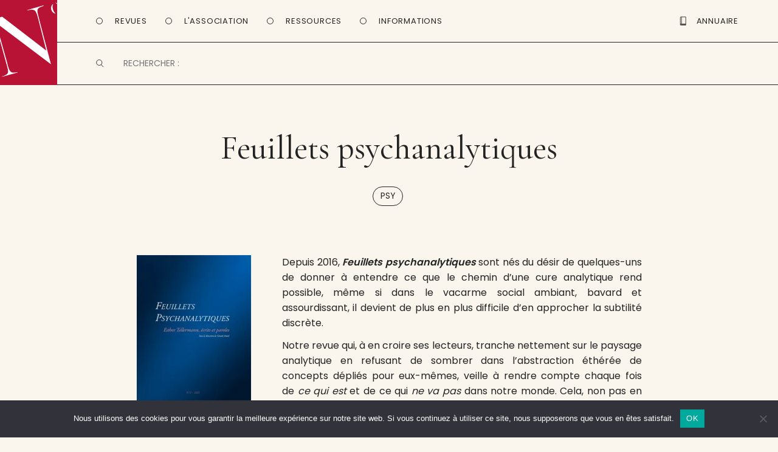

--- FILE ---
content_type: text/html; charset=UTF-8
request_url: https://www.entrevues.org/revues/feuillets-psychanalytiques/
body_size: 13596
content:

<!doctype html>

<!--[if lt IE 7]><html lang="fr-FR" class="no-js lt-ie9 lt-ie8 lt-ie7"> <![endif]-->
<!--[if (IE 7)&!(IEMobile)]><html lang="fr-FR" class="no-js lt-ie9 lt-ie8"><![endif]-->
<!--[if (IE 8)&!(IEMobile)]><html lang="fr-FR" class="no-js lt-ie9"><![endif]-->
<!--[if gt IE 8]><!--> <html lang="fr-FR" class="no-js"><!--<![endif]-->

	<head>
		<meta charset="utf-8">
		<script type="text/javascript" src="//use.typekit.net/efi3cdw.js"></script>
		<script type="text/javascript">try{Typekit.load();}catch(e){}</script>
		<script language="JavaScript">function sf(){ document.f.s.focus(); }</script>

		<!-- Google Chrome Frame for IE -->
		<meta http-equiv="X-UA-Compatible" content="IE=edge,chrome=1">

		<title>Feuillets psychanalytiques &#8902; Ent’revues, le site des revues culturelles</title>

		<!-- mobile meta (hooray!) -->
		<meta name="HandheldFriendly" content="True">
		<meta name="MobileOptimized" content="320">
		<meta name="viewport" content="width=device-width, initial-scale=1, maximum-scale=1, user-scalable=0/>

		<link rel="apple-touch-icon" sizes="57x57" href="https://www.entrevues.org/wp-content/themes/entrevues-new/library/images/favicon/apple-icon-57x57.png">
		<link rel="apple-touch-icon" sizes="60x60" href="https://www.entrevues.org/wp-content/themes/entrevues-new/library/images/favicon/apple-icon-60x60.png">
		<link rel="apple-touch-icon" sizes="72x72" href="https://www.entrevues.org/wp-content/themes/entrevues-new/library/images/favicon/apple-icon-72x72.png">
		<link rel="apple-touch-icon" sizes="76x76" href="https://www.entrevues.org/wp-content/themes/entrevues-new/library/images/favicon/apple-icon-76x76.png">
		<link rel="apple-touch-icon" sizes="114x114" href="https://www.entrevues.org/wp-content/themes/entrevues-new/library/images/favicon/apple-icon-114x114.png">
		<link rel="apple-touch-icon" sizes="120x120" href="https://www.entrevues.org/wp-content/themes/entrevues-new/library/images/favicon/apple-icon-120x120.png">
		<link rel="apple-touch-icon" sizes="144x144" href="https://www.entrevues.org/wp-content/themes/entrevues-new/library/images/favicon/apple-icon-144x144.png">
		<link rel="apple-touch-icon" sizes="152x152" href="https://www.entrevues.org/wp-content/themes/entrevues-new/library/images/favicon/apple-icon-152x152.png">
		<link rel="apple-touch-icon" sizes="180x180" href="https://www.entrevues.org/wp-content/themes/entrevues-new/library/images/favicon/apple-icon-180x180.png">
		<link rel="icon" type="image/png" sizes="192x192"  href="https://www.entrevues.org/wp-content/themes/entrevues-new/library/images/favicon/android-icon-192x192.png">
		<link rel="icon" type="image/png" sizes="32x32" href="https://www.entrevues.org/wp-content/themes/entrevues-new/library/images/favicon/favicon-32x32.png">
		<link rel="icon" type="image/png" sizes="96x96" href="https://www.entrevues.org/wp-content/themes/entrevues-new/library/images/favicon/favicon-96x96.png">
		<link rel="icon" type="image/png" sizes="16x16" href="https://www.entrevues.org/wp-content/themes/entrevues-new/library/images/favicon/favicon-16x16.png">
		<link rel="manifest" href="https://www.entrevues.org/wp-content/themes/entrevues-new/library/images/favicon/manifest.json">
		<meta name="msapplication-TileColor" content="#ffffff">
		<meta name="msapplication-TileImage" content="https://www.entrevues.org/wp-content/themes/entrevues-new/library/images/favicon/ms-icon-144x144.png">
		<meta name="theme-color" content="#ffffff">
		
		<link rel="pingback" href="https://www.entrevues.org/xmlrpc.php">

		<!-- wordpress head functions -->
		<meta name='robots' content='index, follow, max-image-preview:large, max-snippet:-1, max-video-preview:-1' />

	<!-- This site is optimized with the Yoast SEO plugin v26.7 - https://yoast.com/wordpress/plugins/seo/ -->
	<link rel="canonical" href="https://www.entrevues.org/revues/feuillets-psychanalytiques/" />
	<meta property="og:locale" content="fr_FR" />
	<meta property="og:type" content="article" />
	<meta property="og:title" content="Feuillets psychanalytiques &#8902; Ent’revues" />
	<meta property="og:description" content="Depuis 2016, Feuillets psychanalytiques sont nés du désir de quelques-uns de donner à entendre ce que le chemin d’une cure analytique rend possible, même si dans le vacarme social ambiant, bavard et assourdissant, il devient de plus en plus difficile d’en approcher la subtilité discrète. Notre revue qui, à en croire ses lecteurs, tranche nettement sur" />
	<meta property="og:url" content="https://www.entrevues.org/revues/feuillets-psychanalytiques/" />
	<meta property="og:site_name" content="Ent’revues" />
	<meta property="article:publisher" content="https://www.facebook.com/assoEntrevues/" />
	<meta property="article:modified_time" content="2025-12-26T09:38:10+00:00" />
	<meta name="twitter:label1" content="Durée de lecture estimée" />
	<meta name="twitter:data1" content="2 minutes" />
	<script type="application/ld+json" class="yoast-schema-graph">{"@context":"https://schema.org","@graph":[{"@type":"WebPage","@id":"https://www.entrevues.org/revues/feuillets-psychanalytiques/","url":"https://www.entrevues.org/revues/feuillets-psychanalytiques/","name":"Feuillets psychanalytiques &#8902; Ent’revues","isPartOf":{"@id":"https://www.entrevues.org/#website"},"datePublished":"2021-11-22T09:56:53+00:00","dateModified":"2025-12-26T09:38:10+00:00","breadcrumb":{"@id":"https://www.entrevues.org/revues/feuillets-psychanalytiques/#breadcrumb"},"inLanguage":"fr-FR","potentialAction":[{"@type":"ReadAction","target":["https://www.entrevues.org/revues/feuillets-psychanalytiques/"]}]},{"@type":"BreadcrumbList","@id":"https://www.entrevues.org/revues/feuillets-psychanalytiques/#breadcrumb","itemListElement":[{"@type":"ListItem","position":1,"name":"Revue","item":"https://www.entrevues.org/revues/"},{"@type":"ListItem","position":2,"name":"Feuillets psychanalytiques"}]},{"@type":"WebSite","@id":"https://www.entrevues.org/#website","url":"https://www.entrevues.org/","name":"Ent’revues","description":"le journal des revues culturelles","publisher":{"@id":"https://www.entrevues.org/#organization"},"potentialAction":[{"@type":"SearchAction","target":{"@type":"EntryPoint","urlTemplate":"https://www.entrevues.org/?s={search_term_string}"},"query-input":{"@type":"PropertyValueSpecification","valueRequired":true,"valueName":"search_term_string"}}],"inLanguage":"fr-FR"},{"@type":"Organization","@id":"https://www.entrevues.org/#organization","name":"Ent'revues association","url":"https://www.entrevues.org/","logo":{"@type":"ImageObject","inLanguage":"fr-FR","@id":"https://www.entrevues.org/#/schema/logo/image/","url":"https://www.entrevues.org/wp-content/uploads/2018/12/logo_vert.jpg","contentUrl":"https://www.entrevues.org/wp-content/uploads/2018/12/logo_vert.jpg","width":1526,"height":2140,"caption":"Ent'revues association"},"image":{"@id":"https://www.entrevues.org/#/schema/logo/image/"},"sameAs":["https://www.facebook.com/assoEntrevues/"]}]}</script>
	<!-- / Yoast SEO plugin. -->


<link rel="alternate" type="application/rss+xml" title="Ent’revues &raquo; Flux" href="https://www.entrevues.org/feed/" />
<link rel="alternate" type="application/rss+xml" title="Ent’revues &raquo; Flux des commentaires" href="https://www.entrevues.org/comments/feed/" />
<link rel="alternate" title="oEmbed (JSON)" type="application/json+oembed" href="https://www.entrevues.org/wp-json/oembed/1.0/embed?url=https%3A%2F%2Fwww.entrevues.org%2Frevues%2Ffeuillets-psychanalytiques%2F" />
<link rel="alternate" title="oEmbed (XML)" type="text/xml+oembed" href="https://www.entrevues.org/wp-json/oembed/1.0/embed?url=https%3A%2F%2Fwww.entrevues.org%2Frevues%2Ffeuillets-psychanalytiques%2F&#038;format=xml" />
<style id='wp-img-auto-sizes-contain-inline-css' type='text/css'>
img:is([sizes=auto i],[sizes^="auto," i]){contain-intrinsic-size:3000px 1500px}
/*# sourceURL=wp-img-auto-sizes-contain-inline-css */
</style>
<link rel='stylesheet' id='formidable-css' href='https://www.entrevues.org/wp-content/plugins/formidable/css/formidableforms.css' type='text/css' media='all' />
<style id='wp-emoji-styles-inline-css' type='text/css'>

	img.wp-smiley, img.emoji {
		display: inline !important;
		border: none !important;
		box-shadow: none !important;
		height: 1em !important;
		width: 1em !important;
		margin: 0 0.07em !important;
		vertical-align: -0.1em !important;
		background: none !important;
		padding: 0 !important;
	}
/*# sourceURL=wp-emoji-styles-inline-css */
</style>
<link rel='stylesheet' id='wp-block-library-css' href='https://www.entrevues.org/wp-includes/css/dist/block-library/style.min.css' type='text/css' media='all' />
<style id='global-styles-inline-css' type='text/css'>
:root{--wp--preset--aspect-ratio--square: 1;--wp--preset--aspect-ratio--4-3: 4/3;--wp--preset--aspect-ratio--3-4: 3/4;--wp--preset--aspect-ratio--3-2: 3/2;--wp--preset--aspect-ratio--2-3: 2/3;--wp--preset--aspect-ratio--16-9: 16/9;--wp--preset--aspect-ratio--9-16: 9/16;--wp--preset--color--black: #000000;--wp--preset--color--cyan-bluish-gray: #abb8c3;--wp--preset--color--white: #ffffff;--wp--preset--color--pale-pink: #f78da7;--wp--preset--color--vivid-red: #cf2e2e;--wp--preset--color--luminous-vivid-orange: #ff6900;--wp--preset--color--luminous-vivid-amber: #fcb900;--wp--preset--color--light-green-cyan: #7bdcb5;--wp--preset--color--vivid-green-cyan: #00d084;--wp--preset--color--pale-cyan-blue: #8ed1fc;--wp--preset--color--vivid-cyan-blue: #0693e3;--wp--preset--color--vivid-purple: #9b51e0;--wp--preset--gradient--vivid-cyan-blue-to-vivid-purple: linear-gradient(135deg,rgb(6,147,227) 0%,rgb(155,81,224) 100%);--wp--preset--gradient--light-green-cyan-to-vivid-green-cyan: linear-gradient(135deg,rgb(122,220,180) 0%,rgb(0,208,130) 100%);--wp--preset--gradient--luminous-vivid-amber-to-luminous-vivid-orange: linear-gradient(135deg,rgb(252,185,0) 0%,rgb(255,105,0) 100%);--wp--preset--gradient--luminous-vivid-orange-to-vivid-red: linear-gradient(135deg,rgb(255,105,0) 0%,rgb(207,46,46) 100%);--wp--preset--gradient--very-light-gray-to-cyan-bluish-gray: linear-gradient(135deg,rgb(238,238,238) 0%,rgb(169,184,195) 100%);--wp--preset--gradient--cool-to-warm-spectrum: linear-gradient(135deg,rgb(74,234,220) 0%,rgb(151,120,209) 20%,rgb(207,42,186) 40%,rgb(238,44,130) 60%,rgb(251,105,98) 80%,rgb(254,248,76) 100%);--wp--preset--gradient--blush-light-purple: linear-gradient(135deg,rgb(255,206,236) 0%,rgb(152,150,240) 100%);--wp--preset--gradient--blush-bordeaux: linear-gradient(135deg,rgb(254,205,165) 0%,rgb(254,45,45) 50%,rgb(107,0,62) 100%);--wp--preset--gradient--luminous-dusk: linear-gradient(135deg,rgb(255,203,112) 0%,rgb(199,81,192) 50%,rgb(65,88,208) 100%);--wp--preset--gradient--pale-ocean: linear-gradient(135deg,rgb(255,245,203) 0%,rgb(182,227,212) 50%,rgb(51,167,181) 100%);--wp--preset--gradient--electric-grass: linear-gradient(135deg,rgb(202,248,128) 0%,rgb(113,206,126) 100%);--wp--preset--gradient--midnight: linear-gradient(135deg,rgb(2,3,129) 0%,rgb(40,116,252) 100%);--wp--preset--font-size--small: 13px;--wp--preset--font-size--medium: 20px;--wp--preset--font-size--large: 36px;--wp--preset--font-size--x-large: 42px;--wp--preset--spacing--20: 0.44rem;--wp--preset--spacing--30: 0.67rem;--wp--preset--spacing--40: 1rem;--wp--preset--spacing--50: 1.5rem;--wp--preset--spacing--60: 2.25rem;--wp--preset--spacing--70: 3.38rem;--wp--preset--spacing--80: 5.06rem;--wp--preset--shadow--natural: 6px 6px 9px rgba(0, 0, 0, 0.2);--wp--preset--shadow--deep: 12px 12px 50px rgba(0, 0, 0, 0.4);--wp--preset--shadow--sharp: 6px 6px 0px rgba(0, 0, 0, 0.2);--wp--preset--shadow--outlined: 6px 6px 0px -3px rgb(255, 255, 255), 6px 6px rgb(0, 0, 0);--wp--preset--shadow--crisp: 6px 6px 0px rgb(0, 0, 0);}:where(.is-layout-flex){gap: 0.5em;}:where(.is-layout-grid){gap: 0.5em;}body .is-layout-flex{display: flex;}.is-layout-flex{flex-wrap: wrap;align-items: center;}.is-layout-flex > :is(*, div){margin: 0;}body .is-layout-grid{display: grid;}.is-layout-grid > :is(*, div){margin: 0;}:where(.wp-block-columns.is-layout-flex){gap: 2em;}:where(.wp-block-columns.is-layout-grid){gap: 2em;}:where(.wp-block-post-template.is-layout-flex){gap: 1.25em;}:where(.wp-block-post-template.is-layout-grid){gap: 1.25em;}.has-black-color{color: var(--wp--preset--color--black) !important;}.has-cyan-bluish-gray-color{color: var(--wp--preset--color--cyan-bluish-gray) !important;}.has-white-color{color: var(--wp--preset--color--white) !important;}.has-pale-pink-color{color: var(--wp--preset--color--pale-pink) !important;}.has-vivid-red-color{color: var(--wp--preset--color--vivid-red) !important;}.has-luminous-vivid-orange-color{color: var(--wp--preset--color--luminous-vivid-orange) !important;}.has-luminous-vivid-amber-color{color: var(--wp--preset--color--luminous-vivid-amber) !important;}.has-light-green-cyan-color{color: var(--wp--preset--color--light-green-cyan) !important;}.has-vivid-green-cyan-color{color: var(--wp--preset--color--vivid-green-cyan) !important;}.has-pale-cyan-blue-color{color: var(--wp--preset--color--pale-cyan-blue) !important;}.has-vivid-cyan-blue-color{color: var(--wp--preset--color--vivid-cyan-blue) !important;}.has-vivid-purple-color{color: var(--wp--preset--color--vivid-purple) !important;}.has-black-background-color{background-color: var(--wp--preset--color--black) !important;}.has-cyan-bluish-gray-background-color{background-color: var(--wp--preset--color--cyan-bluish-gray) !important;}.has-white-background-color{background-color: var(--wp--preset--color--white) !important;}.has-pale-pink-background-color{background-color: var(--wp--preset--color--pale-pink) !important;}.has-vivid-red-background-color{background-color: var(--wp--preset--color--vivid-red) !important;}.has-luminous-vivid-orange-background-color{background-color: var(--wp--preset--color--luminous-vivid-orange) !important;}.has-luminous-vivid-amber-background-color{background-color: var(--wp--preset--color--luminous-vivid-amber) !important;}.has-light-green-cyan-background-color{background-color: var(--wp--preset--color--light-green-cyan) !important;}.has-vivid-green-cyan-background-color{background-color: var(--wp--preset--color--vivid-green-cyan) !important;}.has-pale-cyan-blue-background-color{background-color: var(--wp--preset--color--pale-cyan-blue) !important;}.has-vivid-cyan-blue-background-color{background-color: var(--wp--preset--color--vivid-cyan-blue) !important;}.has-vivid-purple-background-color{background-color: var(--wp--preset--color--vivid-purple) !important;}.has-black-border-color{border-color: var(--wp--preset--color--black) !important;}.has-cyan-bluish-gray-border-color{border-color: var(--wp--preset--color--cyan-bluish-gray) !important;}.has-white-border-color{border-color: var(--wp--preset--color--white) !important;}.has-pale-pink-border-color{border-color: var(--wp--preset--color--pale-pink) !important;}.has-vivid-red-border-color{border-color: var(--wp--preset--color--vivid-red) !important;}.has-luminous-vivid-orange-border-color{border-color: var(--wp--preset--color--luminous-vivid-orange) !important;}.has-luminous-vivid-amber-border-color{border-color: var(--wp--preset--color--luminous-vivid-amber) !important;}.has-light-green-cyan-border-color{border-color: var(--wp--preset--color--light-green-cyan) !important;}.has-vivid-green-cyan-border-color{border-color: var(--wp--preset--color--vivid-green-cyan) !important;}.has-pale-cyan-blue-border-color{border-color: var(--wp--preset--color--pale-cyan-blue) !important;}.has-vivid-cyan-blue-border-color{border-color: var(--wp--preset--color--vivid-cyan-blue) !important;}.has-vivid-purple-border-color{border-color: var(--wp--preset--color--vivid-purple) !important;}.has-vivid-cyan-blue-to-vivid-purple-gradient-background{background: var(--wp--preset--gradient--vivid-cyan-blue-to-vivid-purple) !important;}.has-light-green-cyan-to-vivid-green-cyan-gradient-background{background: var(--wp--preset--gradient--light-green-cyan-to-vivid-green-cyan) !important;}.has-luminous-vivid-amber-to-luminous-vivid-orange-gradient-background{background: var(--wp--preset--gradient--luminous-vivid-amber-to-luminous-vivid-orange) !important;}.has-luminous-vivid-orange-to-vivid-red-gradient-background{background: var(--wp--preset--gradient--luminous-vivid-orange-to-vivid-red) !important;}.has-very-light-gray-to-cyan-bluish-gray-gradient-background{background: var(--wp--preset--gradient--very-light-gray-to-cyan-bluish-gray) !important;}.has-cool-to-warm-spectrum-gradient-background{background: var(--wp--preset--gradient--cool-to-warm-spectrum) !important;}.has-blush-light-purple-gradient-background{background: var(--wp--preset--gradient--blush-light-purple) !important;}.has-blush-bordeaux-gradient-background{background: var(--wp--preset--gradient--blush-bordeaux) !important;}.has-luminous-dusk-gradient-background{background: var(--wp--preset--gradient--luminous-dusk) !important;}.has-pale-ocean-gradient-background{background: var(--wp--preset--gradient--pale-ocean) !important;}.has-electric-grass-gradient-background{background: var(--wp--preset--gradient--electric-grass) !important;}.has-midnight-gradient-background{background: var(--wp--preset--gradient--midnight) !important;}.has-small-font-size{font-size: var(--wp--preset--font-size--small) !important;}.has-medium-font-size{font-size: var(--wp--preset--font-size--medium) !important;}.has-large-font-size{font-size: var(--wp--preset--font-size--large) !important;}.has-x-large-font-size{font-size: var(--wp--preset--font-size--x-large) !important;}
/*# sourceURL=global-styles-inline-css */
</style>

<style id='classic-theme-styles-inline-css' type='text/css'>
/*! This file is auto-generated */
.wp-block-button__link{color:#fff;background-color:#32373c;border-radius:9999px;box-shadow:none;text-decoration:none;padding:calc(.667em + 2px) calc(1.333em + 2px);font-size:1.125em}.wp-block-file__button{background:#32373c;color:#fff;text-decoration:none}
/*# sourceURL=/wp-includes/css/classic-themes.min.css */
</style>
<link rel='stylesheet' id='edd-blocks-css' href='https://www.entrevues.org/wp-content/plugins/easy-digital-downloads/includes/blocks/assets/css/edd-blocks.css' type='text/css' media='all' />
<link rel='stylesheet' id='contact-form-7-css' href='https://www.entrevues.org/wp-content/plugins/contact-form-7/includes/css/styles.css' type='text/css' media='all' />
<link rel='stylesheet' id='cookie-notice-front-css' href='https://www.entrevues.org/wp-content/plugins/cookie-notice/css/front.min.css' type='text/css' media='all' />
<link rel='stylesheet' id='edd-styles-css' href='https://www.entrevues.org/wp-content/plugins/easy-digital-downloads/assets/build/css/frontend/edd.min.css' type='text/css' media='all' />
<link rel='stylesheet' id='wp_mailjet_form_builder_widget-widget-front-styles-css' href='https://www.entrevues.org/wp-content/plugins/mailjet-for-wordpress/src/widgetformbuilder/css/front-widget.css' type='text/css' media='all' />
<link rel='stylesheet' id='dashicons-css' href='https://www.entrevues.org/wp-includes/css/dashicons.min.css' type='text/css' media='all' />
<link rel='stylesheet' id='a-z-listing-css' href='https://www.entrevues.org/wp-content/plugins/a-z-listing/css/a-z-listing-default.css' type='text/css' media='all' />
<link rel='stylesheet' id='bones-stylesheet-css' href='https://www.entrevues.org/wp-content/themes/entrevues-new/library/css/style.css' type='text/css' media='all' />
<script type="text/javascript" id="cookie-notice-front-js-before">
/* <![CDATA[ */
var cnArgs = {"ajaxUrl":"https:\/\/www.entrevues.org\/wp-admin\/admin-ajax.php","nonce":"b42e9170e4","hideEffect":"fade","position":"bottom","onScroll":false,"onScrollOffset":100,"onClick":false,"cookieName":"cookie_notice_accepted","cookieTime":2592000,"cookieTimeRejected":2592000,"globalCookie":false,"redirection":false,"cache":false,"revokeCookies":false,"revokeCookiesOpt":"automatic"};

//# sourceURL=cookie-notice-front-js-before
/* ]]> */
</script>
<script type="text/javascript" src="https://www.entrevues.org/wp-content/plugins/cookie-notice/js/front.min.js" id="cookie-notice-front-js"></script>
<script type="text/javascript" src="https://www.entrevues.org/wp-content/plugins/jquery-updater/js/jquery-3.7.1.min.js" id="jquery-core-js"></script>
<script type="text/javascript" src="https://www.entrevues.org/wp-content/plugins/jquery-updater/js/jquery-migrate-3.5.2.min.js" id="jquery-migrate-js"></script>
<script type="text/javascript" src="https://www.entrevues.org/wp-content/themes/entrevues-new/library/js/libs/modernizr.custom.min.js" id="bones-modernizr-js"></script>
<link rel="https://api.w.org/" href="https://www.entrevues.org/wp-json/" /><link rel='shortlink' href='https://www.entrevues.org/?p=33104' />
<script type="text/javascript">
(function(url){
	if(/(?:Chrome\/26\.0\.1410\.63 Safari\/537\.31|WordfenceTestMonBot)/.test(navigator.userAgent)){ return; }
	var addEvent = function(evt, handler) {
		if (window.addEventListener) {
			document.addEventListener(evt, handler, false);
		} else if (window.attachEvent) {
			document.attachEvent('on' + evt, handler);
		}
	};
	var removeEvent = function(evt, handler) {
		if (window.removeEventListener) {
			document.removeEventListener(evt, handler, false);
		} else if (window.detachEvent) {
			document.detachEvent('on' + evt, handler);
		}
	};
	var evts = 'contextmenu dblclick drag dragend dragenter dragleave dragover dragstart drop keydown keypress keyup mousedown mousemove mouseout mouseover mouseup mousewheel scroll'.split(' ');
	var logHuman = function() {
		if (window.wfLogHumanRan) { return; }
		window.wfLogHumanRan = true;
		var wfscr = document.createElement('script');
		wfscr.type = 'text/javascript';
		wfscr.async = true;
		wfscr.src = url + '&r=' + Math.random();
		(document.getElementsByTagName('head')[0]||document.getElementsByTagName('body')[0]).appendChild(wfscr);
		for (var i = 0; i < evts.length; i++) {
			removeEvent(evts[i], logHuman);
		}
	};
	for (var i = 0; i < evts.length; i++) {
		addEvent(evts[i], logHuman);
	}
})('//www.entrevues.org/?wordfence_lh=1&hid=6C8584F0EAB465C3876FF849CEC30C70');
</script><meta name="generator" content="Easy Digital Downloads v3.6.4" />

<!-- Dynamic Widgets by QURL loaded - http://www.dynamic-widgets.com //-->
		<!-- end of wordpress head -->

		<!-- Matomo -->
		<script type="text/javascript">
		  var _paq = window._paq || [];
		  /* tracker methods like "setCustomDimension" should be called before "trackPageView" */
		  _paq.push(['trackPageView']);
		  _paq.push(['enableLinkTracking']);
		  (function() {
		    var u="https://matomo.imec-archives.com/";
		    _paq.push(['setTrackerUrl', u+'matomo.php']);
		    _paq.push(['setSiteId', '3']);
		    var d=document, g=d.createElement('script'), s=d.getElementsByTagName('script')[0];
		    g.type='text/javascript'; g.async=true; g.defer=true; g.src=u+'matomo.js'; s.parentNode.insertBefore(g,s);
		  })();
		</script>
		<!-- End Matomo Code -->

		<script src="https://www.entrevues.org/wp-content/themes/entrevues-new/library/js/libs/tinynav.min.js"></script>
		
		<link href='https://fonts.googleapis.com/css?family=Poppins:400,500,600' rel='stylesheet'>
		<link href='https://fonts.googleapis.com/css?family=Cormorant Garamond' rel='stylesheet'>

	</head>

	<body class="wp-singular revue-template-default single single-revue postid-33104 wp-theme-entrevues-new cookies-not-set edd-js-none">

		<div id="container">

			<header id="header" class="header" role="banner">

				<div id="inner-header">
					
					<section id="navigation" class="cap">
						
						<a id="logo-link" alt="Page d'accueil" href="https://www.entrevues.org"><div id="logo" onclick="location.href = 'https://www.entrevues.org'">
						</div></a>

						<nav id="main-menu" class="navigation">
							<ul class="main-navigation">
								<li class="menu-button" id="button-revues">
									<a>Revues</a>
								</li>
								<li class="menu-button" id="button-association">
									<a>L'Association</a>
								</li>
								<li class="menu-button" id="button-ressources">
									<a>Ressources</a>
								</li>
								<li class="menu-button" id="button-informations">
									<a>Informations</a>
								</li>
							</ul>

							<ul class="second-navigation">
								<li id="button-annuaire">
									<a href="/wordpress/annuaire/"><div id="picto-annuaire" class="picto"></div> <span>Annuaire</span></a>
								</li>
								<li id="button-boutique">
									<a href="/wordpress/boutique/"><div id="picto-boutique" class="picto"></div> <span>Boutique</span></a>
								</li>
								<li id="open-menu-mobile"></li>
							</ul>

							<div id="mobile-button-search">
							</div>
						</nav>

						<nav id="sub-menu">
							<ul id="submenu-revues" class="sub-navigation">
								<li id="revues-nouvellesrevues"><a href="/revues/">Toutes les revues</a></li>
								<li id="revues-laviedesrevues"><a href="/viedesrevues/">La vie des revues</a></li>
								<li id="revues-surlesrevues"><a href="/surlesrevues/">Sur les revues</a></li>
								<li id="revues-aufildeslivraisons"><a href="/aufildeslivraisons/">Au fil des livraisons</a></li>
								<li id="revues-grosplan"><a href="/gros-plan/">Gros plan</a></li>
								<li id="revues-librespropos"><a href="/libres-propos/">Libres propos</a></li>
							</ul>

							<ul id="submenu-association" class="sub-navigation">
								<li id="association-actualites"><a href="/actualites/">Nos actualités</a></li>
								<li id="association-lesalon"><a href="/lesalon/">Le salon de la revue</a></li>
								<li id="association-larevuedesrevues"><a href="/rdr/">La Revue des revues</a></li>
								<li id="association-medias" style="display: none"><a href="/medias/">Médias</a></li>
								<li id="association-publications"><a href="/editions/">Autres publications</a></li>
							</ul>

							<ul id="submenu-ressources" class="sub-navigation">
								<li id="ressources-annuaire"><a href="/annuaire/">Annuaire</a></li>
								<li id="ressources-guide"><a href="/guide-des-revues/">Guide des revues</a></li>
								<li id="ressources-elogedelarevue"><a href="/eloge-de-la-revue/">Éloge de la revue</a></li>
								<li id="ressources-liens"><a href="/liens/">Liens</a></li>
							</ul>

							<ul id="submenu-informations" class="sub-navigation">
								<li id="informations-entrevues"><a href="/association-entrevues/">À propos</a></li>
								<li id="informations-contact"><a href="/contactez-nous/">Nous contacter</a></li>
								<li id="informations-newsletter"><a href="/liste-de-diffusion/">Newsletter</a></li>
							</ul>
						</nav>

						<div id="searching" class="searching">
							<form role='search' method='get' id='searchform' action='/' name='f' autocomplete="off">
								<input type='text' value='' name='s' id='s' placeholder='RECHERCHER :' />
							</form>
						</div>

						<nav id="mobile-menu">
							<div class="title">
								<h1>Menu</h1>
							</div>

							<ul class="mobile-navigation">
								<li class="menu-button" id="mobile-button-revues">
									<a id="mobile-link-revues">Revues</a>

									<div id="mobile-submenu-revues" class="mobile-submenu">
										<ul class="mobile-sub-navigation">
											<li id="mobile-revues-nouvellesrevues"><a href="/revues/">Toutes les revues</a></li>
											<li id="mobile-revues-laviedesrevues"><a href="/viedesrevues/">La vie des revues</a></li>
											<li id="mobile-revues-surlesrevues"><a href="/surlesrevues/">Sur les revues</a></li>
											<li id="mobile-revues-aufildeslivraisons"><a href="/aufildeslivraisons/">Au fil des livraisons</a></li>
											<li id="mobile-revues-grosplan"><a href="/gros-plan/">Gros plan</a></li>
											<li id="mobile-revues-librespropos"><a href="/libres-propos/">Libres propos</a></li>
										</ul>
									</div>
								</li>

								<li class="menu-button" id="mobile-button-association">
									<a id="mobile-link-association">L'Association</a>

									<div id="mobile-submenu-association" class="mobile-submenu">
										<ul class="mobile-sub-navigation">
											<li id="mobile-association-actualites"><a href="/actualites/">Nos actualités</a></li>
											<li id="mobile-association-lesalon"><a href="/lesalon/">Le salon de la revue</a></li>
											<li id="mobile-association-larevuedesrevues"><a href="/rdr/">La Revue des revues</a></li>
											<li id="mobile-association-medias" style="display: none"><a href="/medias/">Médias</a></li>
											<li id="mobile-association-publications"><a href="/editions/">Autres publications</a></li>
										</ul>
									</div>
								</li>
								<li class="menu-button" id="mobile-button-ressources">
									<a id="mobile-link-ressources">Ressources</a>

									<div id="mobile-submenu-ressources" class="mobile-submenu">
										<ul class="mobile-sub-navigation">
											<li id="mobile-ressources-annuaire"><a href="/annuaire/">Annuaire</a></li>
											<li id="mobile-ressources-guide"><a href="/guide-des-revues/">Guide des revues</a></li>
											<li id="mobile-ressources-elogedelarevue"><a href="/eloge-de-la-revue/">Éloge de la revue</a></li>
											<li id="mobile-ressources-liens"><a href="/liens/">Liens</a></li>
										</ul>
									</div>
								</li>
								<li class="menu-button" id="mobile-button-informations">
									<a id="mobile-link-informations">Informations</a>

									<div id="mobile-submenu-informations" class="mobile-submenu">
										<ul class="mobile-sub-navigation">
											<li id="mobile-informations-entrevues"><a href="/association-entrevues/">À propos</a></li>
											<li id="mobile-informations-contact"><a href="/contactez-nous/">Nous contacter</a></li>
											<li id="mobile-informations-newsletter"><a href="/liste-de-diffusion/">Newsletter</a></li>
										</ul>
									</div>
								</li>

								<li class="menu-button" id="mobile-button-annuaire">
									<a href="/annuaire/">Annuaire</a>
								</li>
								<li class="menu-button" id="mobile-button-boutique">
									<a href="/boutique/">Boutique</a>
								</li>
							</ul>
						</nav>

					</section>
					
				</div> 

			</header>

			<div id="content">

				<div id="inner-content" class="wrap clearfix">

					<div id="main" class="first clearfix" role="main">
						
						
						<article id="post-33104" class="clearfix post-33104 revue type-revue status-publish hentry revuetype-electronique revuetaxo-psy" role="article">

							<header class="article-header">

								<h1 class="h2 single-title custom-post-type-title">Feuillets psychanalytiques</h1>
																<div class="taxonomy-list"><span class="all-posttype"> <a href="https://www.entrevues.org/revuetaxo/psy/" rel="tag">Psy</a></span></div>
								
							</header> <!-- end article header -->

							<section class="entry-content clearfix" itemprop="articleBody">

								<div class="main-content">

									<div class="poster">
										<img src="https://www.entrevues.org/wp-content/uploads/2021/11/feuillets-psy-12.webp" alt=" " />
									</div>										
									<div class="text">
										<p class="sstitre9"><span style="font-size: 16px;">Depuis 2016, </span><strong><i style="font-size: 16px;">Feuillets psychanalytiques</i></strong><span style="font-size: 16px;"> sont nés du désir de quelques-uns de donner à entendre ce que le chemin d’une cure analytique rend possible, même si dans le vacarme social ambiant, bavard et assourdissant, il devient de plus en plus difficile d’en approcher la subtilité discrète.</span></p>
<div class="pligne">
<div class="txtstand">
<p>Notre revue qui, à en croire ses lecteurs, tranche nettement sur le paysage analytique en refusant de sombrer dans l’abstraction éthérée de concepts dépliés pour eux-mêmes, veille à rendre compte chaque fois de <em>ce qui est</em> et de ce qui <em>ne va pas</em> dans notre monde. Cela, non pas en vue de sombrer dans d’infinies lamentations, mais pour donner à quiconque les moyens effectifs de se repérer et de circuler correctement dans sa vie, malgré l’épaisseur du brouillard et les degrés de complexité auxquels nous avons tous à faire.</p>
<p>En partant donc du symptôme, tant dans son versant individuel que social, tout en rappelant les fondamentaux de la fonction de la parole et du langage qui caractérisent les femmes et les hommes eu égard au reste du règne du vivant, le discours analytique peut nous mener à contre-courant de tous les autres, déplaçant le rapport à la <em>jouissance</em> et offrant une petite chance au <em>désir</em> pour chacun, comme à ce qui relève de l’altérité et qui est <em>Autre</em>.</p>
<p>Ainsi, si la psychanalyse est avant tout porteuse d’une vérité fragile qui ne sert ni Dieu, ni Maître et que l’on voudrait faire taire,<strong><i> Feuillets psychanalytiques</i></strong> offrent un lieu modeste et inédit pour qu’elle puisse enfin se dire et se faire entendre. À charge de la responsabilité du lecteur d’y mettre un peu du sien et d’y engager son propre tourment, condition sine qua non pour qu’il tente d’étancher un peu son désir de savoir et que puisse s’y désaltérer l’insondable de sa soif d’apprendre.</p>
</div>
</div>
<p>&nbsp;</p>
<p>&nbsp;</p>

										<p class="byline vcard">Publié le <time class="updated" datetime="2021-11-22" pubdate>22 novembre 2021</time></p>
										
										
									</div>

								</div>
									
									
								<hr>

								<div class="secondary-content">
									
									<div class="table">
										<div class="label">
											<h4 class="h4">Coordonnées de cette revue :</h4>
										</div>
										<div class="infos">
											<p>Éditeur : Association Lacanienne Internationale Rhône-Alpes<br />Éditeur URL : <a href='https://www.ali-rhonealpes.org/' class='external' target='blank'>https://www.ali-rhonealpes.org/</a><br />Portail : <a href='https://shs.cairn.info/revue-feuillets-psychanalytiques' class='external' target='blank'>https://shs.cairn.info/revue-feuillets-psychanalytiques</a><br /><br />Feuillets psychanalytiques<br>Association Lacanienne Internationale Rhône-Alpes<br>Amandine Jayet<br>9, rue de la liberté<br>F-38000 Grenoble<br /><br />Téléphone : 06 30 56 06 51<br /><!-- 3 -->Courriel : <a href=mailto:am&#97;&#110;&#x64;&#x69;&#x6e;&#x65;ja&#121;&#101;&#x74;&#x40;&#x79;&#x61;ho&#111;&#46;&#102;&#x72;>&#97;&#x6d;&#97;&#x6e;&#100;&#x69;&#110;&#x65;&#106;&#x61;&#121;&#x65;&#116;&#x40;&#121;&#x61;&#104;&#x6f;&#111;&#x2e;&#102;&#x72;</a><br />											</p>
										</div>
									</div>
								<div class="table">
									<div class="label">
										<h4 class="h4">Méta :</h4>
									</div>

									<div class="infos">
										<p>
											ISSN Electronique : 2779-2765<br />Année de création : 2016<br />											
											Thème(s) :  <a href="https://www.entrevues.org/revuetaxo/psy/" rel="tag">Psy</a><br />
											Type :  <a href="https://www.entrevues.org/revuetype/electronique/" rel="tag">Électronique</a>
																					</p>
									</div>
								</div>

																		

								<ul id="bones-related-posts"></ul>								</div>

								<hr>
									
								<div class="fourth-content">
								
									<div class="buttons">
										<span id="show-partage" class="button">Partager cet article
											<ul id="partage">
												<li title="partager cet article sur facebook" class="the-icons span3">
													<a href='http://www.facebook.com/sharer.php?u=https://www.entrevues.org/revues/feuillets-psychanalytiques/&t=Feuillets psychanalytiques' target="_blank">
														Facebook
													</a>
												</li>
												<li title="partager cet article sur twitter" class="the-icons span3">
													<a href='http://twitter.com/home?status=https://www.entrevues.org/revues/feuillets-psychanalytiques/' target="_blank">
														Twitter
													</a>
												</li>
												<li title="partager cet article sur google+" class="the-icons span3">
													<a href='https://plusone.google.com/_/+1/confirm?hl=fr&url=https%3A%2F%2Fwww.entrevues.org%2Frevues%2Ffeuillets-psychanalytiques%2F' target="_blank">
														Google+
													</a>
												</li>
											</ul>
										</span>
										<a class="button" href="/mises-a-jour/?page_url=https://www.entrevues.org/revues/feuillets-psychanalytiques/&page_titre=Feuillets psychanalytiques">Signaler une mise à jour</a>
									</div>
									
									<div class='rubrique'><a href='/revues/' alt="Retour"><span>Retour à : Les revues</span></a></div>

								</div>

							</section> <!-- end article section -->

							<footer class="article-footer">
																
							</footer> <!-- end article footer -->

							
<!-- You can start editing here. -->


	
	<!-- If comments are closed. -->
	<!--p class="nocomments">Les commentaires sont clos.</p-->

	



						</article> <!-- end article -->

						
						
						</div> <!-- end #main -->

				</div> <!-- end #inner-content -->

			</div> <!-- end #content -->

			<footer class="doormat" role="contentinfo">

				<div id="inner-footer">

					<div class="col col-left">
						<div class="label">Ent'revues</div>
						<ul>
							<li><a href="/association-entrevues/">À propos</a></li>
							<li><a href="/contactez-nous/">Nous contacter</a></li>
							<li><a href="/liste-de-diffusion/">Newsletter</a></li>
							<li><a href="/mentions-legales/">Mentions légales</a></li>
						</ul>
					</div>

					<div class="col col-2">
						<div class="label">Partenaires</div>
						<ul class="col-2">
							<li><a href="http://www.franceculture.fr/" target="_blank">France-Culture</a></li>
							<li><a href="http://www.imec-archives.com/" target="_blank">IMEC</a></li>
							<li><a href="https://www.marche-poesie.com/" target="_blank">Marché de la Poésie</a></li>
						</ul>
						<ul class="col-2">
							<li><a href="http://www.ecole-estienne.paris/" target="_blank">École Estienne</a></li>
							<li><a href="https://diacritik.com/" target="_blank">Diacritik</a></li>
							<li><a href="https://www.en-attendant-nadeau.fr/" target="_blank">En attendant Nadeau</a></li>
						</ul>
					</div>

					<div class="col col-2">
						<div class="label">Nos soutiens</div>
						<ul>
							<li><a href="https://centrenationaldulivre.fr/">Centre National du Livre</a></li>
							<li><a href="https://www.iledefrance.fr/" target="_blank">Région Île-de-France</a></li>
							<li><a href="https://www.fmsh.fr/" target="_blank">Fondation FMSH</a></li>
							<li><a href="https://mairiepariscentre.paris.fr/" target="_blank">Mairie Paris Centre</a></li>
						</ul>
						<div class="social">
							&copy; 1998 - 2026, Ent'revues
						</div>
					</div>

				</div>


			</footer>

		</div>

		<script type="speculationrules">
{"prefetch":[{"source":"document","where":{"and":[{"href_matches":"/*"},{"not":{"href_matches":["/wp-*.php","/wp-admin/*","/wp-content/uploads/*","/wp-content/*","/wp-content/plugins/*","/wp-content/themes/entrevues-new/*","/*\\?(.+)","/commande/*"]}},{"not":{"selector_matches":"a[rel~=\"nofollow\"]"}},{"not":{"selector_matches":".no-prefetch, .no-prefetch a"}}]},"eagerness":"conservative"}]}
</script>
	<style>.edd-js-none .edd-has-js, .edd-js .edd-no-js, body.edd-js input.edd-no-js { display: none; }</style>
	<script>/* <![CDATA[ */(function(){var c = document.body.classList;c.remove('edd-js-none');c.add('edd-js');})();/* ]]> */</script>
	<script type="text/javascript" src="https://www.entrevues.org/wp-includes/js/dist/hooks.min.js" id="wp-hooks-js"></script>
<script type="text/javascript" src="https://www.entrevues.org/wp-includes/js/dist/i18n.min.js" id="wp-i18n-js"></script>
<script type="text/javascript" id="wp-i18n-js-after">
/* <![CDATA[ */
wp.i18n.setLocaleData( { 'text direction\u0004ltr': [ 'ltr' ] } );
//# sourceURL=wp-i18n-js-after
/* ]]> */
</script>
<script type="text/javascript" src="https://www.entrevues.org/wp-content/plugins/contact-form-7/includes/swv/js/index.js" id="swv-js"></script>
<script type="text/javascript" id="contact-form-7-js-translations">
/* <![CDATA[ */
( function( domain, translations ) {
	var localeData = translations.locale_data[ domain ] || translations.locale_data.messages;
	localeData[""].domain = domain;
	wp.i18n.setLocaleData( localeData, domain );
} )( "contact-form-7", {"translation-revision-date":"2025-02-06 12:02:14+0000","generator":"GlotPress\/4.0.1","domain":"messages","locale_data":{"messages":{"":{"domain":"messages","plural-forms":"nplurals=2; plural=n > 1;","lang":"fr"},"This contact form is placed in the wrong place.":["Ce formulaire de contact est plac\u00e9 dans un mauvais endroit."],"Error:":["Erreur\u00a0:"]}},"comment":{"reference":"includes\/js\/index.js"}} );
//# sourceURL=contact-form-7-js-translations
/* ]]> */
</script>
<script type="text/javascript" id="contact-form-7-js-before">
/* <![CDATA[ */
var wpcf7 = {
    "api": {
        "root": "https:\/\/www.entrevues.org\/wp-json\/",
        "namespace": "contact-form-7\/v1"
    }
};
//# sourceURL=contact-form-7-js-before
/* ]]> */
</script>
<script type="text/javascript" src="https://www.entrevues.org/wp-content/plugins/contact-form-7/includes/js/index.js" id="contact-form-7-js"></script>
<script type="text/javascript" id="edd-ajax-js-extra">
/* <![CDATA[ */
var edd_scripts = {"ajaxurl":"https://www.entrevues.org/wp-admin/admin-ajax.php","position_in_cart":"","has_purchase_links":"0","already_in_cart_message":"Vous avez d\u00e9j\u00e0 ajout\u00e9 cet article \u00e0 votre panier.","empty_cart_message":"Votre panier est vide","loading":"Chargement en cours","select_option":"Veuillez s\u00e9lectionner une option","is_checkout":"0","default_gateway":"","redirect_to_checkout":"0","checkout_page":"https://www.entrevues.org/commande/","permalinks":"1","quantities_enabled":"","taxes_enabled":"0","current_page":"33104"};
//# sourceURL=edd-ajax-js-extra
/* ]]> */
</script>
<script type="text/javascript" src="https://www.entrevues.org/wp-content/plugins/easy-digital-downloads/assets/build/js/frontend/edd-ajax.js" id="edd-ajax-js"></script>
<script type="text/javascript" id="wp_mailjet_form_builder_widget-front-script-js-extra">
/* <![CDATA[ */
var mjWidget = {"ajax_url":"https://www.entrevues.org/wp-admin/admin-ajax.php"};
//# sourceURL=wp_mailjet_form_builder_widget-front-script-js-extra
/* ]]> */
</script>
<script type="text/javascript" src="https://www.entrevues.org/wp-content/plugins/mailjet-for-wordpress/src/widgetformbuilder/js/front-widget.js" id="wp_mailjet_form_builder_widget-front-script-js"></script>
<script type="text/javascript" src="https://www.entrevues.org/wp-content/themes/entrevues-new/library/js/scripts.js" id="bones-js-js"></script>
<script id="wp-emoji-settings" type="application/json">
{"baseUrl":"https://s.w.org/images/core/emoji/17.0.2/72x72/","ext":".png","svgUrl":"https://s.w.org/images/core/emoji/17.0.2/svg/","svgExt":".svg","source":{"concatemoji":"https://www.entrevues.org/wp-includes/js/wp-emoji-release.min.js"}}
</script>
<script type="module">
/* <![CDATA[ */
/*! This file is auto-generated */
const a=JSON.parse(document.getElementById("wp-emoji-settings").textContent),o=(window._wpemojiSettings=a,"wpEmojiSettingsSupports"),s=["flag","emoji"];function i(e){try{var t={supportTests:e,timestamp:(new Date).valueOf()};sessionStorage.setItem(o,JSON.stringify(t))}catch(e){}}function c(e,t,n){e.clearRect(0,0,e.canvas.width,e.canvas.height),e.fillText(t,0,0);t=new Uint32Array(e.getImageData(0,0,e.canvas.width,e.canvas.height).data);e.clearRect(0,0,e.canvas.width,e.canvas.height),e.fillText(n,0,0);const a=new Uint32Array(e.getImageData(0,0,e.canvas.width,e.canvas.height).data);return t.every((e,t)=>e===a[t])}function p(e,t){e.clearRect(0,0,e.canvas.width,e.canvas.height),e.fillText(t,0,0);var n=e.getImageData(16,16,1,1);for(let e=0;e<n.data.length;e++)if(0!==n.data[e])return!1;return!0}function u(e,t,n,a){switch(t){case"flag":return n(e,"\ud83c\udff3\ufe0f\u200d\u26a7\ufe0f","\ud83c\udff3\ufe0f\u200b\u26a7\ufe0f")?!1:!n(e,"\ud83c\udde8\ud83c\uddf6","\ud83c\udde8\u200b\ud83c\uddf6")&&!n(e,"\ud83c\udff4\udb40\udc67\udb40\udc62\udb40\udc65\udb40\udc6e\udb40\udc67\udb40\udc7f","\ud83c\udff4\u200b\udb40\udc67\u200b\udb40\udc62\u200b\udb40\udc65\u200b\udb40\udc6e\u200b\udb40\udc67\u200b\udb40\udc7f");case"emoji":return!a(e,"\ud83e\u1fac8")}return!1}function f(e,t,n,a){let r;const o=(r="undefined"!=typeof WorkerGlobalScope&&self instanceof WorkerGlobalScope?new OffscreenCanvas(300,150):document.createElement("canvas")).getContext("2d",{willReadFrequently:!0}),s=(o.textBaseline="top",o.font="600 32px Arial",{});return e.forEach(e=>{s[e]=t(o,e,n,a)}),s}function r(e){var t=document.createElement("script");t.src=e,t.defer=!0,document.head.appendChild(t)}a.supports={everything:!0,everythingExceptFlag:!0},new Promise(t=>{let n=function(){try{var e=JSON.parse(sessionStorage.getItem(o));if("object"==typeof e&&"number"==typeof e.timestamp&&(new Date).valueOf()<e.timestamp+604800&&"object"==typeof e.supportTests)return e.supportTests}catch(e){}return null}();if(!n){if("undefined"!=typeof Worker&&"undefined"!=typeof OffscreenCanvas&&"undefined"!=typeof URL&&URL.createObjectURL&&"undefined"!=typeof Blob)try{var e="postMessage("+f.toString()+"("+[JSON.stringify(s),u.toString(),c.toString(),p.toString()].join(",")+"));",a=new Blob([e],{type:"text/javascript"});const r=new Worker(URL.createObjectURL(a),{name:"wpTestEmojiSupports"});return void(r.onmessage=e=>{i(n=e.data),r.terminate(),t(n)})}catch(e){}i(n=f(s,u,c,p))}t(n)}).then(e=>{for(const n in e)a.supports[n]=e[n],a.supports.everything=a.supports.everything&&a.supports[n],"flag"!==n&&(a.supports.everythingExceptFlag=a.supports.everythingExceptFlag&&a.supports[n]);var t;a.supports.everythingExceptFlag=a.supports.everythingExceptFlag&&!a.supports.flag,a.supports.everything||((t=a.source||{}).concatemoji?r(t.concatemoji):t.wpemoji&&t.twemoji&&(r(t.twemoji),r(t.wpemoji)))});
//# sourceURL=https://www.entrevues.org/wp-includes/js/wp-emoji-loader.min.js
/* ]]> */
</script>

		<!-- Cookie Notice plugin v2.5.11 by Hu-manity.co https://hu-manity.co/ -->
		<div id="cookie-notice" role="dialog" class="cookie-notice-hidden cookie-revoke-hidden cn-position-bottom" aria-label="Cookie Notice" style="background-color: rgba(50,50,58,1);"><div class="cookie-notice-container" style="color: #fff"><span id="cn-notice-text" class="cn-text-container">Nous utilisons des cookies pour vous garantir la meilleure expérience sur notre site web. Si vous continuez à utiliser ce site, nous supposerons que vous en êtes satisfait.</span><span id="cn-notice-buttons" class="cn-buttons-container"><button id="cn-accept-cookie" data-cookie-set="accept" class="cn-set-cookie cn-button" aria-label="OK" style="background-color: #00a99d">OK</button></span><button type="button" id="cn-close-notice" data-cookie-set="accept" class="cn-close-icon" aria-label="Non"></button></div>
			
		</div>
		<!-- / Cookie Notice plugin -->		
		<script type="text/javascript">
			document.addEventListener('DOMContentLoaded', setup)

			function setup() {

				// Menu Interaction

				var header = document.getElementById('header');

				let allMenuButtons = document.querySelectorAll('.menu-button');
				let allSubMenus = document.querySelectorAll('.sub-navigation');

				if (window.matchMedia('(min-width: 992px)').matches) {

					function openSubMenu(){
					    header.classList.add('open-submenu');
					}
					
					function closeSubMenu(){
					    header.classList.remove('open-submenu');
						for ( menuButton of allMenuButtons ) {
							menuButton.classList.remove('active');
						}
						for ( subMenu of allSubMenus ) {
							subMenu.classList.remove('show');
						}
					}

					header.addEventListener('mouseleave', closeSubMenu);
					
					for ( menuButton of allMenuButtons ) {
					    menuButton.addEventListener('mouseover', openSubMenu);
					}
					
					var buttonRevues = document.getElementById('button-revues');
					var buttonAssociation = document.getElementById('button-association');
					var buttonRessources = document.getElementById('button-ressources');
					var buttonInformations = document.getElementById('button-informations');
					
					var subMenuRevues = document.getElementById('submenu-revues');
					var subMenuAssociation = document.getElementById('submenu-association');
					var subMenuRessources = document.getElementById('submenu-ressources');
					var subMenuInformations = document.getElementById('submenu-informations');
					
					buttonRevues.addEventListener('mouseover', function(){
						for ( menuButton of allMenuButtons ) {
							menuButton.classList.remove('active');
						}
						for ( subMenu of allSubMenus ) {
							subMenu.classList.remove('show');
						}
						buttonRevues.classList.add('active');
						subMenuRevues.classList.add('show');
					})
					
					buttonAssociation.addEventListener('mouseover', function(){
						for ( menuButton of allMenuButtons ) {
							menuButton.classList.remove('active');
						}
						for ( subMenu of allSubMenus ) {
							subMenu.classList.remove('show');
						}
						buttonAssociation.classList.add('active');
						subMenuAssociation.classList.add('show');
					})
					
					buttonRessources.addEventListener('mouseover', function(){
						for ( menuButton of allMenuButtons ) {
							menuButton.classList.remove('active');
						}
						for ( subMenu of allSubMenus ) {
							subMenu.classList.remove('show');
						}
						buttonRessources.classList.add('active');
						subMenuRessources.classList.add('show');
					})
					
					buttonInformations.addEventListener('mouseover', function(){
						for ( menuButton of allMenuButtons ) {
							menuButton.classList.remove('active');
						}
						for ( subMenu of allSubMenus ) {
							subMenu.classList.remove('show');
						}
						buttonInformations.classList.add('active');
						subMenuInformations.classList.add('show');
					})
					
				} 

				if (window.matchMedia('(max-width: 992px)').matches) {

					var mobileButtonRevues = document.getElementById('mobile-button-revues');
					var mobileButtonAssociation = document.getElementById('mobile-button-association');
					var mobileButtonRessources = document.getElementById('mobile-button-ressources');
					var mobileButtonInformations = document.getElementById('mobile-button-informations');

					var mobileLinkRevues = document.getElementById('mobile-link-revues');
					var mobileLinkAssociation = document.getElementById('mobile-link-association');
					var mobileLinkRessources = document.getElementById('mobile-link-ressources');
					var mobileLinkInformations = document.getElementById('mobile-link-informations');
					
					var mobileSubMenuRevues = document.getElementById('mobile-submenu-revues');
					var mobileSubMenuAssociation = document.getElementById('mobile-submenu-association');
					var mobileSubMenuRessources = document.getElementById('mobile-submenu-ressources');
					var mobileSubMenuInformations = document.getElementById('mobile-submenu-informations');

					function resetMobileSubmenus(){
						mobileSubMenuRevues.classList.remove('show');
						mobileSubMenuAssociation.classList.remove('show');
						mobileSubMenuRessources.classList.remove('show');
						mobileSubMenuInformations.classList.remove('show');

						mobileButtonRevues.classList.remove('active');
						mobileButtonAssociation.classList.remove('active');
						mobileButtonRessources.classList.remove('active');
						mobileButtonInformations.classList.remove('active');
					}

					function showMobileSubmenu(button, link, submenu){
						link.addEventListener('click', function(){
							resetMobileSubmenus();
							submenu.classList.add('show');
							button.classList.add('active');
						})
					}

					showMobileSubmenu(mobileButtonRevues, mobileLinkRevues, mobileSubMenuRevues);
					showMobileSubmenu(mobileButtonAssociation, mobileLinkAssociation, mobileSubMenuAssociation);
					showMobileSubmenu(mobileButtonRessources, mobileLinkRessources, mobileSubMenuRessources);
					showMobileSubmenu(mobileButtonInformations, mobileLinkInformations, mobileSubMenuInformations);

					var inputSearch = document.getElementById('s');

					/* Search Interaction */

					var mobileButtonSearch = document.getElementById('mobile-button-search');
					var searchBar = document.getElementById('searching');

					mobileButtonSearch.addEventListener('click', function(){
						mobileButtonSearch.classList.toggle('active');
						searchBar.classList.toggle('show');
						pictoAnnuaire.classList.toggle('hide');
						pictoBoutique.classList.toggle('hide');
					})

					inputSearch.placeholder = 'Tapez votre recherche';

					if(document.getElementById('sidebar2') != null){
						$("#sidebar2").appendTo("#presentation-revues");
					}

					if(document.getElementById('sidebar1') != null){
						$("#sidebar1").appendTo("#presentation-aufildeslivraisons");
					}
					
				}

				/* Open Mobile Menu Interaction */

				var mobileButtonOpenMenu = document.getElementById('open-menu-mobile');
				var mobileMenu = document.getElementById('mobile-menu');

				var pictoAnnuaire = document.getElementById('picto-annuaire');
				var pictoBoutique = document.getElementById('picto-boutique');

				mobileButtonOpenMenu.addEventListener('click', function(){
					mobileButtonOpenMenu.classList.toggle('close');
					mobileMenu.classList.toggle('show');
				})

				/* Sidebar On Mobile */

				$(".az-links").tinyNav({
				  active: 'selected', // String: Set the "active" class
				  header: 'Chercher par caractère', // String: Specify text for "header" and show header instead of the active item
				  indent: '- ', // String: Specify text for indenting sub-items
				  label: '' // String: Sets the <label> text for the <select> (if not set, no label will be added)
				});

				$("#lct-widget-revuetype").tinyNav({
				  active: 'selected', // String: Set the "active" class
				  header: 'Filtrer par type', // String: Specify text for "header" and show header instead of the active item
				  indent: '- ', // String: Specify text for indenting sub-items
				  label: '' // String: Sets the <label> text for the <select> (if not set, no label will be added)
				});

				$("#lct-widget-revuetaxo").tinyNav({
				  active: 'selected', // String: Set the "active" class
				  header: 'Filtrer par taxonomie', // String: Specify text for "header" and show header instead of the active item
				  indent: '- ', // String: Specify text for indenting sub-items
				  label: '' // String: Sets the <label> text for the <select> (if not set, no label will be added)
				});

				$("#list-of-contributors").tinyNav({
				  active: 'selected', // String: Set the "active" class
				  header: 'Filtrer par auteur', // String: Specify text for "header" and show header instead of the active item
				  indent: '- ', // String: Specify text for indenting sub-items
				  label: '' // String: Sets the <label> text for the <select> (if not set, no label will be added)
				});

				/* Articles Random Hover */

				var articles = document.getElementsByTagName('article');
				
				for(let i = 0; i < articles.length; i ++){
					let randomNumber = Math.floor(Math.random() * 6);
					
					let randomClass = 'bloc' + randomNumber;
					
					articles[i].classList.add(randomClass);
				}
				
				var posterImages = document.getElementsByClassName('poster');
				
				for(let i =0; i < posterImages.length; i ++){
					if( posterImages[i].style.backgroundImage != '') {
						posterImages[i].style.backgroundColor = 'transparent';
					}

				}
			}

			</script>
	</body>

</html>
